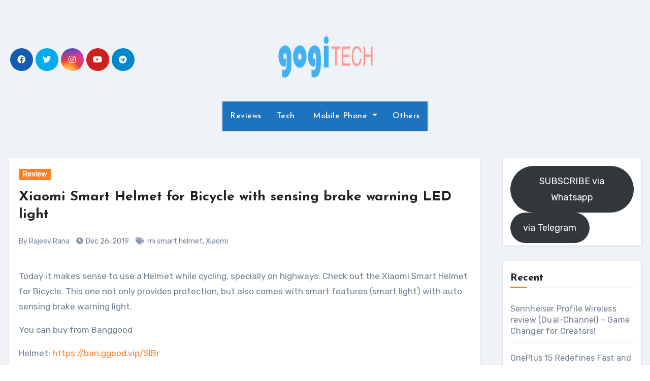

--- FILE ---
content_type: text/html; charset=UTF-8
request_url: https://www.gogi.in/xiaomi-smart-helmet-for-bicycle-with-sensing-brake-warning-led-light.html
body_size: 23593
content:
<!-- =========================
     Page Breadcrumb   
============================== -->
<!DOCTYPE html>
<html lang="en-US">
<head><script data-pagespeed-no-defer data-two-no-delay type="text/javascript" >var two_worker_data_critical_data = {"critical_data":{"critical_css":false,"critical_fonts":false}}</script><script data-pagespeed-no-defer data-two-no-delay type="text/javascript" >var two_worker_data_font = {"font":[]}</script><script data-pagespeed-no-defer data-two-no-delay type="text/javascript" >var two_worker_data_excluded_js = {"js":[]}</script><script data-pagespeed-no-defer data-two-no-delay type="text/javascript" >var two_worker_data_js = {"js":[{"inline":false,"url":"https:\/\/www.gogi.in\/wp-includes\/js\/jquery\/jquery.min.js?ver=3.7.1","id":"jquery-core-js","uid":"two_690e23440a9f8","exclude_blob":false,"excluded_from_delay":false},{"inline":false,"url":"https:\/\/www.gogi.in\/wp-includes\/js\/jquery\/jquery-migrate.min.js?ver=3.4.1","id":"jquery-migrate-js","uid":"two_690e23440aa13","exclude_blob":false,"excluded_from_delay":false},{"inline":false,"url":"https:\/\/www.gogi.in\/wp-content\/themes\/blogus-pro\/js\/navigation.js?ver=6.8.3","id":"blogus-navigation-js","uid":"two_690e23440aa1c","exclude_blob":false,"excluded_from_delay":false},{"inline":false,"url":"https:\/\/www.gogi.in\/wp-content\/themes\/blogus-pro\/js\/bootstrap.js?ver=6.8.3","id":"blogus_bootstrap_script-js","uid":"two_690e23440aa24","exclude_blob":false,"excluded_from_delay":false},{"inline":false,"url":"https:\/\/www.gogi.in\/wp-content\/themes\/blogus-pro\/js\/swiper-bundle.js?ver=6.8.3","id":"swiper-bundle-js","uid":"two_690e23440aa2c","exclude_blob":false,"excluded_from_delay":false},{"inline":false,"url":"https:\/\/www.gogi.in\/wp-content\/themes\/blogus-pro\/js\/main.js?ver=6.8.3","id":"blogus_main-js-js","uid":"two_690e23440aa34","exclude_blob":false,"excluded_from_delay":false},{"inline":false,"url":"https:\/\/www.gogi.in\/wp-content\/themes\/blogus-pro\/js\/sticksy.min.js?ver=6.8.3","id":"sticksy-js-js","uid":"two_690e23440aa3c","exclude_blob":false,"excluded_from_delay":false},{"inline":false,"url":"https:\/\/www.gogi.in\/wp-content\/themes\/blogus-pro\/js\/jquery.smartmenus.js?ver=6.8.3","id":"smartmenus-js-js","uid":"two_690e23440aa44","exclude_blob":false,"excluded_from_delay":false},{"inline":false,"url":"https:\/\/www.gogi.in\/wp-content\/themes\/blogus-pro\/js\/jquery.smartmenus.bootstrap.js?ver=6.8.3","id":"bootstrap-smartmenus-js-js","uid":"two_690e23440aa4b","exclude_blob":false,"excluded_from_delay":false},{"inline":false,"url":"https:\/\/www.googletagmanager.com\/gtag\/js?id=G-WEE1WR6YZ6","id":"","uid":"two_690e23440aa54","exclude_blob":false,"excluded_from_delay":false},{"inline":true,"code":"[base64]","id":"","uid":"two_690e23440aa5d","exclude_blob":false,"excluded_from_delay":false},{"inline":false,"url":"https:\/\/www.googletagmanager.com\/gtag\/js?id=G-ZNZVB7KEJS","id":"","uid":"two_690e23440aa6c","exclude_blob":false,"excluded_from_delay":false},{"inline":true,"code":"[base64]","id":"","uid":"two_690e23440aa74","exclude_blob":false,"excluded_from_delay":false},{"inline":false,"url":"https:\/\/pagead2.googlesyndication.com\/pagead\/js\/adsbygoogle.js?client=ca-pub-2748667840775698","id":"","uid":"two_690e23440aa7c","exclude_blob":true,"excluded_from_delay":false},{"inline":true,"code":"JTBEJTBBJTIwJTIwJTIwJTIwJTIwJTI4YWRzYnlnb29nbGUlMjAlM0QlMjB3aW5kb3cuYWRzYnlnb29nbGUlMjAlN0MlN0MlMjAlNUIlNUQlMjkucHVzaCUyOCU3QiU3RCUyOSUzQiUwRCUwQQ==","id":"","uid":"two_690e23440aa84","exclude_blob":false,"excluded_from_delay":false},{"inline":false,"url":"https:\/\/www.googletagmanager.com\/gtag\/js?id=UA-65544930-1","id":"","uid":"two_690e23440aa8e","exclude_blob":false,"excluded_from_delay":false},{"inline":true,"code":"[base64]","id":"","uid":"two_690e23440aa95","exclude_blob":false,"excluded_from_delay":false},{"inline":false,"url":"https:\/\/pagead2.googlesyndication.com\/pagead\/js\/adsbygoogle.js?client=ca-pub-2748667840775698","id":"","uid":"two_690e23440aa9d","exclude_blob":true,"excluded_from_delay":false},{"inline":true,"code":"[base64]","id":"","uid":"two_690e23440aaa5","exclude_blob":false,"excluded_from_delay":false},{"inline":true,"code":"[base64]","id":"","uid":"two_690e23440aab1","exclude_blob":false,"excluded_from_delay":false},{"inline":true,"code":"[base64]","id":"","uid":"two_690e23440aabe","exclude_blob":false,"excluded_from_delay":false},{"inline":true,"code":"[base64]","id":"","uid":"two_690e23440aacd","exclude_blob":false,"excluded_from_delay":false},{"inline":true,"code":"[base64]","id":"","uid":"two_690e23440aad9","exclude_blob":false,"excluded_from_delay":false},{"inline":false,"url":"https:\/\/www.gogi.in\/wp-content\/plugins\/remove-broken-images\/assets\/script.min.js?ver=1.5.0-beta-1","id":"r34rbi-js","uid":"two_690e23440aaf0","exclude_blob":false,"excluded_from_delay":false},{"inline":true,"code":"JTBBJTJGJTJBJTIwJTNDJTIxJTVCQ0RBVEElNUIlMjAlMkElMkYlMEF2YXIlMjByMzRyYmlfcmVkaXJlY3Rfb25fbWlzc2luZ19pbWFnZSUyMCUzRCUyMCUyMiUyMiUzQiUwQSUyRiUyQSUyMCU1RCU1RCUzRSUyMCUyQSUyRiUwQQ==","id":"r34rbi-js-after","uid":"two_690e23440aafb","exclude_blob":false,"excluded_from_delay":false},{"inline":false,"url":"https:\/\/www.gogi.in\/wp-content\/themes\/blogus-pro\/js\/custom.js?ver=6.8.3","id":"blogus_custom-js-js","uid":"two_690e23440ab07","exclude_blob":false,"excluded_from_delay":false},{"inline":true,"code":"[base64]","id":"","uid":"two_690e23440ab12","exclude_blob":false,"excluded_from_delay":false},{"inline":true,"code":"[base64]","id":"","uid":"two_690e23440ab1f","exclude_blob":false,"excluded_from_delay":false},{"inline":true,"code":"[base64]","id":"","uid":"two_690e23440ab31","exclude_blob":false,"excluded_from_delay":false},{"inline":false,"url":"https:\/\/img1.wsimg.com\/traffic-assets\/js\/tccl-tti.min.js","id":"","uid":"two_690e23440ab3f","exclude_blob":false,"excluded_from_delay":false},{"code":"[base64]","inline":true,"uid":"two_dispatchEvent_script"}]}</script><script data-pagespeed-no-defer data-two-no-delay type="text/javascript" >var two_worker_data_css = {"css":[{"url":"https:\/\/www.gogi.in\/wp-content\/cache\/tw_optimize\/css\/two_38749_aggregated_5031697833a1b266bf9fe4d7a52cf38e_delay.min.css?date=1762534212","media":"all","uid":""}]}</script><noscript><link rel="stylesheet" crossorigin="anonymous" class="two_uncritical_css_noscript" media="all" href="https://www.gogi.in/wp-content/cache/tw_optimize/css/two_38749_aggregated_5031697833a1b266bf9fe4d7a52cf38e_delay.min.css?date=1762534212"></noscript><link type="text/css" media="all" href="https://www.gogi.in/wp-content/cache/tw_optimize/css/two_38749_aggregated.min.css?date=1762534212" rel="stylesheet"  />
<meta charset="UTF-8">
<meta name="viewport" content="width=device-width, initial-scale=1">
<link rel="profile" href="http://gmpg.org/xfn/11">
<script data-pagespeed-no-defer data-two-no-delay type="text/javascript">window.addEventListener("load",function(){window.two_page_loaded=true;});function logLoaded(){console.log("window is loaded");}
(function listen(){if(window.two_page_loaded){logLoaded();}else{console.log("window is notLoaded");window.setTimeout(listen,50);}})();function applyElementorControllers(){if(!window.elementorFrontend)return;window.elementorFrontend.init()}
function applyViewCss(cssUrl){if(!cssUrl)return;const cssNode=document.createElement('link');cssNode.setAttribute("href",cssUrl);cssNode.setAttribute("rel","stylesheet");cssNode.setAttribute("type","text/css");document.head.appendChild(cssNode);}
var two_scripts_load=true;var two_load_delayed_javascript=function(event){if(two_scripts_load){two_scripts_load=false;two_connect_script(0);if(typeof two_delay_custom_js_new=="object"){document.dispatchEvent(two_delay_custom_js_new)}
window.two_delayed_loading_events.forEach(function(event){console.log("removed event listener");document.removeEventListener(event,two_load_delayed_javascript,false)});}};function two_loading_events(event){setTimeout(function(event){return function(){var t=function(eventType,elementClientX,elementClientY){var _event=new Event(eventType,{bubbles:true,cancelable:true});if(eventType==="click"){_event.clientX=elementClientX;_event.clientY=elementClientY}else{_event.touches=[{clientX:elementClientX,clientY:elementClientY}]}
return _event};var element;if(event&&event.type==="touchend"){var touch=event.changedTouches[0];element=document.elementFromPoint(touch.clientX,touch.clientY);element.dispatchEvent(t('touchstart',touch.clientX,touch.clientY));element.dispatchEvent(t('touchend',touch.clientX,touch.clientY));element.dispatchEvent(t('click',touch.clientX,touch.clientY));}else if(event&&event.type==="click"){element=document.elementFromPoint(event.clientX,event.clientY);element.dispatchEvent(t(event.type,event.clientX,event.clientY));}}}(event),150);}</script><script data-pagespeed-no-defer data-two-no-delay type="text/javascript">window.two_delayed_loading_attribute="data-twodelayedjs";window.two_delayed_js_load_libs_first="";window.two_delayed_loading_events=["mousemove","click","keydown","wheel","touchmove","touchend"];window.two_event_listeners=[];</script><script data-pagespeed-no-defer data-two-no-delay type="text/javascript">document.onreadystatechange=function(){if(document.readyState==="interactive"){if(window.two_delayed_loading_attribute!==undefined){window.two_delayed_loading_events.forEach(function(ev){window.two_event_listeners[ev]=document.addEventListener(ev,two_load_delayed_javascript,{passive:false})});}
if(window.two_delayed_loading_attribute_css!==undefined){window.two_delayed_loading_events_css.forEach(function(ev){window.two_event_listeners_css[ev]=document.addEventListener(ev,two_load_delayed_css,{passive:false})});}
if(window.two_load_delayed_iframe!==undefined){window.two_delayed_loading_iframe_events.forEach(function(ev){window.two_iframe_event_listeners[ev]=document.addEventListener(ev,two_load_delayed_iframe,{passive:false})});}}}</script>

<meta name='robots' content='index, follow, max-image-preview:large, max-snippet:-1, max-video-preview:-1' />
	
	
	<!-- This site is optimized with the Yoast SEO Premium plugin v26.3 (Yoast SEO v26.3) - https://yoast.com/wordpress/plugins/seo/ -->
	<title>Xiaomi Smart Helmet for Bicycle with sensing brake warning LED light</title>
	<meta name="description" content="Today it makes sense to use a Helmet while cycling, specially on highways. Check out the Xiaomi Smart Helmet for Bicycle. This one not only provides" />
	<link rel="canonical" href="https://www.gogi.in/xiaomi-smart-helmet-for-bicycle-with-sensing-brake-warning-led-light.html" />
	<meta property="og:locale" content="en_US" />
	<meta property="og:type" content="article" />
	<meta property="og:title" content="Xiaomi Smart Helmet for Bicycle with sensing brake warning LED light" />
	<meta property="og:description" content="Today it makes sense to use a Helmet while cycling, specially on highways. Check out the Xiaomi Smart Helmet for Bicycle. This one not only provides" />
	<meta property="og:url" content="https://www.gogi.in/xiaomi-smart-helmet-for-bicycle-with-sensing-brake-warning-led-light.html" />
	<meta property="article:publisher" content="https://www.facebook.com/gogi.in.tech" />
	<meta property="article:published_time" content="2019-12-26T16:00:58+00:00" />
	<meta property="article:modified_time" content="2019-12-27T07:12:35+00:00" />
	<meta property="og:image" content="https://www.gogi.in/wp-content/uploads/2019/12/MI-SMART-HELMET.jpg" />
	<meta property="og:image:width" content="1920" />
	<meta property="og:image:height" content="1080" />
	<meta property="og:image:type" content="image/jpeg" />
	<meta name="author" content="Rajeev Rana" />
	<meta name="twitter:card" content="summary_large_image" />
	<meta name="twitter:creator" content="@gogiinc" />
	<meta name="twitter:site" content="@gogiinc" />
	<meta name="twitter:label1" content="Written by" />
	<meta name="twitter:data1" content="Rajeev Rana" />
	<meta name="twitter:label2" content="Est. reading time" />
	<meta name="twitter:data2" content="1 minute" />
	<script type="application/ld+json" class="yoast-schema-graph">{"@context":"https://schema.org","@graph":[{"@type":"NewsArticle","@id":"https://www.gogi.in/xiaomi-smart-helmet-for-bicycle-with-sensing-brake-warning-led-light.html#article","isPartOf":{"@id":"https://www.gogi.in/xiaomi-smart-helmet-for-bicycle-with-sensing-brake-warning-led-light.html"},"author":{"name":"Rajeev Rana","@id":"https://www.gogi.in/#/schema/person/ba3444f333c9a91dd00ec7b0e5a35f7f"},"headline":"Xiaomi Smart Helmet for Bicycle with sensing brake warning LED light","datePublished":"2019-12-26T16:00:58+00:00","dateModified":"2019-12-27T07:12:35+00:00","mainEntityOfPage":{"@id":"https://www.gogi.in/xiaomi-smart-helmet-for-bicycle-with-sensing-brake-warning-led-light.html"},"wordCount":256,"commentCount":2,"publisher":{"@id":"https://www.gogi.in/#organization"},"image":{"@id":"https://www.gogi.in/xiaomi-smart-helmet-for-bicycle-with-sensing-brake-warning-led-light.html#primaryimage"},"thumbnailUrl":"https://www.gogi.in/wp-content/uploads/2019/12/MI-SMART-HELMET.jpg","keywords":["mi smart helmet","Xiaomi"],"articleSection":["Review"],"inLanguage":"en-US"},{"@type":"WebPage","@id":"https://www.gogi.in/xiaomi-smart-helmet-for-bicycle-with-sensing-brake-warning-led-light.html","url":"https://www.gogi.in/xiaomi-smart-helmet-for-bicycle-with-sensing-brake-warning-led-light.html","name":"Xiaomi Smart Helmet for Bicycle with sensing brake warning LED light","isPartOf":{"@id":"https://www.gogi.in/#website"},"primaryImageOfPage":{"@id":"https://www.gogi.in/xiaomi-smart-helmet-for-bicycle-with-sensing-brake-warning-led-light.html#primaryimage"},"image":{"@id":"https://www.gogi.in/xiaomi-smart-helmet-for-bicycle-with-sensing-brake-warning-led-light.html#primaryimage"},"thumbnailUrl":"https://www.gogi.in/wp-content/uploads/2019/12/MI-SMART-HELMET.jpg","datePublished":"2019-12-26T16:00:58+00:00","dateModified":"2019-12-27T07:12:35+00:00","description":"Today it makes sense to use a Helmet while cycling, specially on highways. Check out the Xiaomi Smart Helmet for Bicycle. This one not only provides","breadcrumb":{"@id":"https://www.gogi.in/xiaomi-smart-helmet-for-bicycle-with-sensing-brake-warning-led-light.html#breadcrumb"},"inLanguage":"en-US","potentialAction":[{"@type":"ReadAction","target":["https://www.gogi.in/xiaomi-smart-helmet-for-bicycle-with-sensing-brake-warning-led-light.html"]}]},{"@type":"ImageObject","inLanguage":"en-US","@id":"https://www.gogi.in/xiaomi-smart-helmet-for-bicycle-with-sensing-brake-warning-led-light.html#primaryimage","url":"https://www.gogi.in/wp-content/uploads/2019/12/MI-SMART-HELMET.jpg","contentUrl":"https://www.gogi.in/wp-content/uploads/2019/12/MI-SMART-HELMET.jpg","width":1920,"height":1080,"caption":"MI SMART HELMET"},{"@type":"BreadcrumbList","@id":"https://www.gogi.in/xiaomi-smart-helmet-for-bicycle-with-sensing-brake-warning-led-light.html#breadcrumb","itemListElement":[{"@type":"ListItem","position":1,"name":"Home","item":"https://www.gogi.in/"},{"@type":"ListItem","position":2,"name":"Review","item":"https://www.gogi.in/review"},{"@type":"ListItem","position":3,"name":"Xiaomi Smart Helmet for Bicycle with sensing brake warning LED light"}]},{"@type":"WebSite","@id":"https://www.gogi.in/#website","url":"https://www.gogi.in/","name":"Gogi Tech","description":"","publisher":{"@id":"https://www.gogi.in/#organization"},"potentialAction":[{"@type":"SearchAction","target":{"@type":"EntryPoint","urlTemplate":"https://www.gogi.in/?s={search_term_string}"},"query-input":{"@type":"PropertyValueSpecification","valueRequired":true,"valueName":"search_term_string"}}],"inLanguage":"en-US"},{"@type":"Organization","@id":"https://www.gogi.in/#organization","name":"Gogi Tech","url":"https://www.gogi.in/","logo":{"@type":"ImageObject","inLanguage":"en-US","@id":"https://www.gogi.in/#/schema/logo/image/","url":"https://www.gogi.in/wp-content/uploads/2021/04/gogi-logo-yt.jpg","contentUrl":"https://www.gogi.in/wp-content/uploads/2021/04/gogi-logo-yt.jpg","width":225,"height":225,"caption":"Gogi Tech"},"image":{"@id":"https://www.gogi.in/#/schema/logo/image/"},"sameAs":["https://www.facebook.com/gogi.in.tech","https://x.com/gogiinc","https://www.youtube.com/@gogi"],"publishingPrinciples":"https://www.gogi.in/editorial-team","ownershipFundingInfo":"https://www.gogi.in/about","actionableFeedbackPolicy":"https://www.gogi.in/contact","ethicsPolicy":"https://www.gogi.in/disclaimer"},{"@type":"Person","@id":"https://www.gogi.in/#/schema/person/ba3444f333c9a91dd00ec7b0e5a35f7f","name":"Rajeev Rana","description":"Founder and Chief Editor - gogi.in","sameAs":["https://x.com/gogiinc"],"url":"https://www.gogi.in/author/gogi-rana"}]}</script>
	<!-- / Yoast SEO Premium plugin. -->


<link rel="amphtml" href="https://www.gogi.in/xiaomi-smart-helmet-for-bicycle-with-sensing-brake-warning-led-light.html/amp" /><meta name="generator" content="AMP for WP 1.1.7.1"/><link rel='dns-prefetch' href='//fonts.googleapis.com' />
<link rel="alternate" type="application/rss+xml" title=" &raquo; Feed" href="https://www.gogi.in/feed" />





<link rel='stylesheet' id='blogus-fonts-css' href='//fonts.googleapis.com/css?family=DM+Sans%3A400%2C500%2C700%7CJosefin+Sans%3A400%2C500%2C700%26display%3Dswap&#038;subset=latin%2Clatin-ext' type='text/css' media='all' />
<link rel='stylesheet' id='blogus-google-fonts-css' href='//fonts.googleapis.com/css?family=ABeeZee%7CAbel%7CAbril+Fatface%7CAclonica%7CAcme%7CActor%7CAdamina%7CAdvent+Pro%7CAguafina+Script%7CAkronim%7CAladin%7CAldrich%7CAlef%7CAlegreya%7CAlegreya+SC%7CAlegreya+Sans%7CAlegreya+Sans+SC%7CAlex+Brush%7CAlfa+Slab+One%7CAlice%7CAlike%7CAlike+Angular%7CAllan%7CAllerta%7CAllerta+Stencil%7CAllura%7CAlmendra%7CAlmendra+Display%7CAlmendra+SC%7CAmarante%7CAmaranth%7CAmatic+SC%7CAmatica+SC%7CAmethysta%7CAmiko%7CAmiri%7CAmita%7CAnaheim%7CAndada%7CAndika%7CAngkor%7CAnnie+Use+Your+Telescope%7CAnonymous+Pro%7CAntic%7CAntic+Didone%7CAntic+Slab%7CAnton%7CArapey%7CArbutus%7CArbutus+Slab%7CArchitects+Daughter%7CArchivo+Black%7CArchivo+Narrow%7CAref+Ruqaa%7CArima+Madurai%7CArimo%7CArizonia%7CArmata%7CArtifika%7CArvo%7CArya%7CAsap%7CAsar%7CAsset%7CAssistant%7CAstloch%7CAsul%7CAthiti%7CAtma%7CAtomic+Age%7CAubrey%7CAudiowide%7CAutour+One%7CAverage%7CAverage+Sans%7CAveria+Gruesa+Libre%7CAveria+Libre%7CAveria+Sans+Libre%7CAveria+Serif+Libre%7CBad+Script%7CBaloo%7CBaloo+Bhai%7CBaloo+Da%7CBaloo+Thambi%7CBalthazar%7CBangers%7CBasic%7CBattambang%7CBaumans%7CBayon%7CBelgrano%7CBelleza%7CBenchNine%7CBentham%7CBerkshire+Swash%7CBevan%7CBigelow+Rules%7CBigshot+One%7CBilbo%7CBilbo+Swash+Caps%7CBioRhyme%7CBioRhyme+Expanded%7CBiryani%7CBitter%7CBlack+Ops+One%7CBokor%7CBonbon%7CBoogaloo%7CBowlby+One%7CBowlby+One+SC%7CBrawler%7CBree+Serif%7CBubblegum+Sans%7CBubbler+One%7CBuda%7CBuenard%7CBungee%7CBungee+Hairline%7CBungee+Inline%7CBungee+Outline%7CBungee+Shade%7CButcherman%7CButterfly+Kids%7CCabin%7CCabin+Condensed%7CCabin+Sketch%7CCaesar+Dressing%7CCagliostro%7CCairo%7CCalligraffitti%7CCambay%7CCambo%7CCandal%7CCantarell%7CCantata+One%7CCantora+One%7CCapriola%7CCardo%7CCarme%7CCarrois+Gothic%7CCarrois+Gothic+SC%7CCarter+One%7CCatamaran%7CCaudex%7CCaveat%7CCaveat+Brush%7CCedarville+Cursive%7CCeviche+One%7CChanga%7CChanga+One%7CChango%7CChathura%7CChau+Philomene+One%7CChela+One%7CChelsea+Market%7CChenla%7CCherry+Cream+Soda%7CCherry+Swash%7CChewy%7CChicle%7CChivo%7CChonburi%7CCinzel%7CCinzel+Decorative%7CClicker+Script%7CCoda%7CCoda+Caption%7CCodystar%7CCoiny%7CCombo%7CComfortaa%7CComing+Soon%7CConcert+One%7CCondiment%7CContent%7CContrail+One%7CConvergence%7CCookie%7CCopse%7CCorben%7CCormorant%7CCormorant+Garamond%7CCormorant+Infant%7CCormorant+SC%7CCormorant+Unicase%7CCormorant+Upright%7CCourgette%7CCousine%7CCoustard%7CCovered+By+Your+Grace%7CCrafty+Girls%7CCreepster%7CCrete+Round%7CCrimson+Text%7CCroissant+One%7CCrushed%7CCuprum%7CCutive%7CCutive+Mono%7CDamion%7CDancing+Script%7CDangrek%7CDavid+Libre%7CDawning+of+a+New+Day%7CDays+One%7CDekko%7CDelius%7CDelius+Swash+Caps%7CDelius+Unicase%7CDella+Respira%7CDenk+One%7CDevonshire%7CDhurjati%7CDidact+Gothic%7CDiplomata%7CDiplomata+SC%7CDomine%7CDonegal+One%7CDoppio+One%7CDorsa%7CDosis%7CDr+Sugiyama%7CDroid+Sans%7CDroid+Sans+Mono%7CDroid+Serif%7CDuru+Sans%7CDynalight%7CEB+Garamond%7CEagle+Lake%7CEater%7CEconomica%7CEczar%7CEk+Mukta%7CEl+Messiri%7CElectrolize%7CElsie%7CElsie+Swash+Caps%7CEmblema+One%7CEmilys+Candy%7CEngagement%7CEnglebert%7CEnriqueta%7CErica+One%7CEsteban%7CEuphoria+Script%7CEwert%7CExo%7CExo+2%7CExpletus+Sans%7CFanwood+Text%7CFarsan%7CFascinate%7CFascinate+Inline%7CFaster+One%7CFasthand%7CFauna+One%7CFederant%7CFedero%7CFelipa%7CFenix%7CFinger+Paint%7CFira+Mono%7CFira+Sans%7CFjalla+One%7CFjord+One%7CFlamenco%7CFlavors%7CFondamento%7CFontdiner+Swanky%7CForum%7CFrancois+One%7CFrank+Ruhl+Libre%7CFreckle+Face%7CFredericka+the+Great%7CFredoka+One%7CFreehand%7CFresca%7CFrijole%7CFruktur%7CFugaz+One%7CGFS+Didot%7CGFS+Neohellenic%7CGabriela%7CGafata%7CGalada%7CGaldeano%7CGalindo%7CGentium+Basic%7CGentium+Book+Basic%7CGeo%7CGeostar%7CGeostar+Fill%7CGermania+One%7CGidugu%7CGilda+Display%7CGive+You+Glory%7CGlass+Antiqua%7CGlegoo%7CGloria+Hallelujah%7CGoblin+One%7CGochi+Hand%7CGorditas%7CGoudy+Bookletter+1911%7CGraduate%7CGrand+Hotel%7CGravitas+One%7CGreat+Vibes%7CGriffy%7CGruppo%7CGudea%7CGurajada%7CHabibi%7CHalant%7CHammersmith+One%7CHanalei%7CHanalei+Fill%7CHandlee%7CHanuman%7CHappy+Monkey%7CHarmattan%7CHeadland+One%7CHeebo%7CHenny+Penny%7CHerr+Von+Muellerhoff%7CHind%7CHind+Guntur%7CHind+Madurai%7CHind+Siliguri%7CHind+Vadodara%7CHoltwood+One+SC%7CHomemade+Apple%7CHomenaje%7CIM+Fell+DW+Pica%7CIM+Fell+DW+Pica+SC%7CIM+Fell+Double+Pica%7CIM+Fell+Double+Pica+SC%7CIM+Fell+English%7CIM+Fell+English+SC%7CIM+Fell+French+Canon%7CIM+Fell+French+Canon+SC%7CIM+Fell+Great+Primer%7CIM+Fell+Great+Primer+SC%7CIceberg%7CIceland%7CImprima%7CInconsolata%7CInder%7CIndie+Flower%7CInika%7CInknut+Antiqua%7CIrish+Grover%7CIstok+Web%7CItaliana%7CItalianno%7CItim%7CJacques+Francois%7CJacques+Francois+Shadow%7CJaldi%7CJim+Nightshade%7CJockey+One%7CJolly+Lodger%7CJomhuria%7CJosefin+Sans%7CJosefin+Slab%7CJoti+One%7CJudson%7CJulee%7CJulius+Sans+One%7CJunge%7CJura%7CJust+Another+Hand%7CJust+Me+Again+Down+Here%7CKadwa%7CKalam%7CKameron%7CKanit%7CKantumruy%7CKarla%7CKarma%7CKatibeh%7CKaushan+Script%7CKavivanar%7CKavoon%7CKdam+Thmor%7CKeania+One%7CKelly+Slab%7CKenia%7CKhand%7CKhmer%7CKhula%7CKite+One%7CKnewave%7CKotta+One%7CKoulen%7CKranky%7CKreon%7CKristi%7CKrona+One%7CKumar+One%7CKumar+One+Outline%7CKurale%7CLa+Belle+Aurore%7CLaila%7CLakki+Reddy%7CLalezar%7CLancelot%7CLateef%7CLato%7CLeague+Script%7CLeckerli+One%7CLedger%7CLekton%7CLemon%7CLemonada%7CLibre+Baskerville%7CLibre+Franklin%7CLife+Savers%7CLilita+One%7CLily+Script+One%7CLimelight%7CLinden+Hill%7CLobster%7CLobster+Two%7CLondrina+Outline%7CLondrina+Shadow%7CLondrina+Sketch%7CLondrina+Solid%7CLora%7CLove+Ya+Like+A+Sister%7CLoved+by+the+King%7CLovers+Quarrel%7CLuckiest+Guy%7CLusitana%7CLustria%7CMacondo%7CMacondo+Swash+Caps%7CMada%7CMagra%7CMaiden+Orange%7CMaitree%7CMako%7CMallanna%7CMandali%7CMarcellus%7CMarcellus+SC%7CMarck+Script%7CMargarine%7CMarko+One%7CMarmelad%7CMartel%7CMartel+Sans%7CMarvel%7CMate%7CMate+SC%7CMaven+Pro%7CMcLaren%7CMeddon%7CMedievalSharp%7CMedula+One%7CMeera+Inimai%7CMegrim%7CMeie+Script%7CMerienda%7CMerienda+One%7CMerriweather%7CMerriweather+Sans%7CMetal%7CMetal+Mania%7CMetamorphous%7CMetrophobic%7CMichroma%7CMilonga%7CMiltonian%7CMiltonian+Tattoo%7CMiniver%7CMiriam+Libre%7CMirza%7CMiss+Fajardose%7CMitr%7CModak%7CModern+Antiqua%7CMogra%7CMolengo%7CMolle%7CMonda%7CMonofett%7CMonoton%7CMonsieur+La+Doulaise%7CMontaga%7CMontez%7CMontserrat%7CMontserrat+Alternates%7CMontserrat+Subrayada%7CMoul%7CMoulpali%7CMountains+of+Christmas%7CMouse+Memoirs%7CMr+Bedfort%7CMr+Dafoe%7CMr+De+Haviland%7CMrs+Saint+Delafield%7CMrs+Sheppards%7CMukta+Vaani%7CMuli%7CMystery+Quest%7CNTR%7CNeucha%7CNeuton%7CNew+Rocker%7CNews+Cycle%7CNiconne%7CNixie+One%7CNobile%7CNokora%7CNorican%7CNosifer%7CNothing+You+Could+Do%7CNoticia+Text%7CNoto+Sans%7CNoto+Serif%7CNova+Cut%7CNova+Flat%7CNova+Mono%7CNova+Oval%7CNova+Round%7CNova+Script%7CNova+Slim%7CNova+Square%7CNumans%7CNunito%7COdor+Mean+Chey%7COffside%7COld+Standard+TT%7COldenburg%7COleo+Script%7COleo+Script+Swash+Caps%7COpen+Sans%7COpen+Sans+Condensed%7COranienbaum%7COrbitron%7COregano%7COrienta%7COriginal+Surfer%7COswald%7COver+the+Rainbow%7COverlock%7COverlock+SC%7COvo%7COxygen%7COxygen+Mono%7CPT+Mono%7CPT+Sans%7CPT+Sans+Caption%7CPT+Sans+Narrow%7CPT+Serif%7CPT+Serif+Caption%7CPacifico%7CPalanquin%7CPalanquin+Dark%7CPaprika%7CParisienne%7CPassero+One%7CPassion+One%7CPathway+Gothic+One%7CPatrick+Hand%7CPatrick+Hand+SC%7CPattaya%7CPatua+One%7CPavanam%7CPaytone+One%7CPeddana%7CPeralta%7CPermanent+Marker%7CPetit+Formal+Script%7CPetrona%7CPhilosopher%7CPiedra%7CPinyon+Script%7CPirata+One%7CPlaster%7CPlay%7CPlayball%7CPlayfair+Display%7CPlayfair+Display+SC%7CPodkova%7CPoiret+One%7CPoller+One%7CPoly%7CPompiere%7CPontano+Sans%7CPoppins%7CPort+Lligat+Sans%7CPort+Lligat+Slab%7CPragati+Narrow%7CPrata%7CPreahvihear%7CPress+Start+2P%7CPridi%7CPrincess+Sofia%7CProciono%7CPrompt%7CProsto+One%7CProza+Libre%7CPuritan%7CPurple+Purse%7CQuando%7CQuantico%7CQuattrocento%7CQuattrocento+Sans%7CQuestrial%7CQuicksand%7CQuintessential%7CQwigley%7CRacing+Sans+One%7CRadley%7CRajdhani%7CRakkas%7CRaleway%7CRaleway+Dots%7CRamabhadra%7CRamaraja%7CRambla%7CRammetto+One%7CRanchers%7CRancho%7CRanga%7CRasa%7CRationale%7CRavi+Prakash%7CRedressed%7CReem+Kufi%7CReenie+Beanie%7CRevalia%7CRhodium+Libre%7CRibeye%7CRibeye+Marrow%7CRighteous%7CRisque%7CRoboto%7CRoboto+Condensed%7CRoboto+Mono%7CRoboto+Slab%7CRochester%7CRock+Salt%7CRokkitt%7CRomanesco%7CRopa+Sans%7CRosario%7CRosarivo%7CRouge+Script%7CRozha+One%7CRubik%7CRubik+Mono+One%7CRubik+One%7CRuda%7CRufina%7CRuge+Boogie%7CRuluko%7CRum+Raisin%7CRuslan+Display%7CRusso+One%7CRuthie%7CRye%7CSacramento%7CSahitya%7CSail%7CSalsa%7CSanchez%7CSancreek%7CSansita+One%7CSarala%7CSarina%7CSarpanch%7CSatisfy%7CScada%7CScheherazade%7CSchoolbell%7CScope+One%7CSeaweed+Script%7CSecular+One%7CSevillana%7CSeymour+One%7CShadows+Into+Light%7CShadows+Into+Light+Two%7CShanti%7CShare%7CShare+Tech%7CShare+Tech+Mono%7CShojumaru%7CShort+Stack%7CShrikhand%7CSiemreap%7CSigmar+One%7CSignika%7CSignika+Negative%7CSimonetta%7CSintony%7CSirin+Stencil%7CSix+Caps%7CSkranji%7CSlabo+13px%7CSlabo+27px%7CSlackey%7CSmokum%7CSmythe%7CSniglet%7CSnippet%7CSnowburst+One%7CSofadi+One%7CSofia%7CSonsie+One%7CSorts+Mill+Goudy%7CSource+Code+Pro%7CSource+Sans+Pro%7CSource+Serif+Pro%7CSpace+Mono%7CSpecial+Elite%7CSpicy+Rice%7CSpinnaker%7CSpirax%7CSquada+One%7CSree+Krushnadevaraya%7CSriracha%7CStalemate%7CStalinist+One%7CStardos+Stencil%7CStint+Ultra+Condensed%7CStint+Ultra+Expanded%7CStoke%7CStrait%7CSue+Ellen+Francisco%7CSuez+One%7CSumana%7CSunshiney%7CSupermercado+One%7CSura%7CSuranna%7CSuravaram%7CSuwannaphum%7CSwanky+and+Moo+Moo%7CSyncopate%7CTangerine%7CTaprom%7CTauri%7CTaviraj%7CTeko%7CTelex%7CTenali+Ramakrishna%7CTenor+Sans%7CText+Me+One%7CThe+Girl+Next+Door%7CTienne%7CTillana%7CTimmana%7CTinos%7CTitan+One%7CTitillium+Web%7CTrade+Winds%7CTrirong%7CTrocchi%7CTrochut%7CTrykker%7CTulpen+One%7CUbuntu%7CUbuntu+Condensed%7CUbuntu+Mono%7CUltra%7CUncial+Antiqua%7CUnderdog%7CUnica+One%7CUnifrakturCook%7CUnifrakturMaguntia%7CUnkempt%7CUnlock%7CUnna%7CVT323%7CVampiro+One%7CVarela%7CVarela+Round%7CVast+Shadow%7CVesper+Libre%7CVibur%7CVidaloka%7CViga%7CVoces%7CVolkhov%7CVollkorn%7CVoltaire%7CWaiting+for+the+Sunrise%7CWallpoet%7CWalter+Turncoat%7CWarnes%7CWellfleet%7CWendy+One%7CWire+One%7CWork+Sans%7CYanone+Kaffeesatz%7CYantramanav%7CYatra+One%7CYellowtail%7CYeseva+One%7CYesteryear%7CYrsa%7CZeyada&#038;subset=latin%2Clatin-ext' type='text/css' media='all' />







<script data-two_delay_id="two_690e23440a9f8" type="text/javascript" data-two_delay_src="https://www.gogi.in/wp-includes/js/jquery/jquery.min.js?ver=3.7.1" id="jquery-core-js"></script>
<script data-two_delay_id="two_690e23440aa13" type="text/javascript" data-two_delay_src="https://www.gogi.in/wp-includes/js/jquery/jquery-migrate.min.js?ver=3.4.1" id="jquery-migrate-js"></script>
<script data-two_delay_id="two_690e23440aa1c" type="text/javascript" data-two_delay_src="https://www.gogi.in/wp-content/themes/blogus-pro/js/navigation.js?ver=6.8.3" id="blogus-navigation-js"></script>
<script data-two_delay_id="two_690e23440aa24" type="text/javascript" data-two_delay_src="https://www.gogi.in/wp-content/themes/blogus-pro/js/bootstrap.js?ver=6.8.3" id="blogus_bootstrap_script-js"></script>
<script data-two_delay_id="two_690e23440aa2c" type="text/javascript" data-two_delay_src="https://www.gogi.in/wp-content/themes/blogus-pro/js/swiper-bundle.js?ver=6.8.3" id="swiper-bundle-js"></script>
<script data-two_delay_id="two_690e23440aa34" type="text/javascript" data-two_delay_src="https://www.gogi.in/wp-content/themes/blogus-pro/js/main.js?ver=6.8.3" id="blogus_main-js-js"></script>
<script data-two_delay_id="two_690e23440aa3c" type="text/javascript" data-two_delay_src="https://www.gogi.in/wp-content/themes/blogus-pro/js/sticksy.min.js?ver=6.8.3" id="sticksy-js-js"></script>
<script data-two_delay_id="two_690e23440aa44" type="text/javascript" data-two_delay_src="https://www.gogi.in/wp-content/themes/blogus-pro/js/jquery.smartmenus.js?ver=6.8.3" id="smartmenus-js-js"></script>
<script data-two_delay_id="two_690e23440aa4b" type="text/javascript" data-two_delay_src="https://www.gogi.in/wp-content/themes/blogus-pro/js/jquery.smartmenus.bootstrap.js?ver=6.8.3" id="bootstrap-smartmenus-js-js"></script>

		<!-- GA Google Analytics @ https://m0n.co/ga -->
		<script data-two_delay_id="two_690e23440aa54" async data-two_delay_src="https://www.googletagmanager.com/gtag/js?id=G-WEE1WR6YZ6"></script>
		<script data-two_delay_src='inline' data-two_delay_id="two_690e23440aa5d"></script>

	<!-- Google tag (gtag.js) -->
<script data-two_delay_id="two_690e23440aa6c" async data-two_delay_src="https://www.googletagmanager.com/gtag/js?id=G-ZNZVB7KEJS"></script>
<script data-two_delay_src='inline' data-two_delay_id="two_690e23440aa74"></script>

<script data-two_delay_id="two_690e23440aa7c" async data-two_delay_src="https://pagead2.googlesyndication.com/pagead/js/adsbygoogle.js?client=ca-pub-2748667840775698"
     crossorigin="anonymous"></script>
<ins class="adsbygoogle"
     style="display:block; text-align:center;"
     data-ad-layout="in-article"
     data-ad-format="fluid"
     data-ad-client="ca-pub-2748667840775698"
     data-ad-slot="1112585042"></ins>
<script data-two_delay_src='inline' data-two_delay_id="two_690e23440aa84"></script>    

  
    
    <!-- Google tag (gtag.js) -->
<script data-two_delay_id="two_690e23440aa8e" async data-two_delay_src="https://www.googletagmanager.com/gtag/js?id=UA-65544930-1"></script>
<script data-two_delay_src='inline' data-two_delay_id="two_690e23440aa95"></script>
<script data-two_delay_id="two_690e23440aa9d" async data-two_delay_src="https://pagead2.googlesyndication.com/pagead/js/adsbygoogle.js?client=ca-pub-2748667840775698"
     crossorigin="anonymous"></script>
<link rel="icon" href="https://www.gogi.in/wp-content/uploads/2023/03/cropped-gnoti-32x32.png" sizes="32x32" />
<link rel="icon" href="https://www.gogi.in/wp-content/uploads/2023/03/cropped-gnoti-192x192.png" sizes="192x192" />
<link rel="apple-touch-icon" href="https://www.gogi.in/wp-content/uploads/2023/03/cropped-gnoti-180x180.png" />
<meta name="msapplication-TileImage" content="https://www.gogi.in/wp-content/uploads/2023/03/cropped-gnoti-270x270.png" />
</head>
<body class="wp-singular post-template-default single single-post postid-38749 single-format-standard wp-custom-logo wp-theme-blogus-pro wide  ta-hide-date-author-in-list" >
        <script data-pagespeed-no-defer data-two-no-delay type="text/javascript">

        </script>
         <script data-pagespeed-no-defer data-two-no-delay id="two_worker" type="javascript/worker">
                let two_font_actions = "not_load";
            let two_css_length=0;let two_connected_css_length=0;let two_uncritical_fonts=null;let two_uncritical_fonts_status=false;if(two_font_actions=="not_load"||two_font_actions=="exclude_uncritical_fonts"){two_uncritical_fonts_status=true;}
self.addEventListener("message",function(e){two_css_length=e.data.css.length;if(!e.data.critical_data.critical_css||!e.data.critical_data.critical_fonts){two_uncritical_fonts_status=false;}
if(e.data.font.length>0){two_fetch_inbg(e.data.font,"font");}
if(e.data.js.length>0){two_fetch_inbg(e.data.js,"js");}
if(e.data.excluded_js.length>0){two_fetch_inbg(e.data.excluded_js,"js",true);}
if(e.data.css.length>0){two_fetch_inbg(e.data.css,"css");}},false);function two_fetch_inbg(data,type,excluded_js=false){for(let i in data){if(typeof data[i].url!="undefined"){var modifiedScript=null;if(type==="js"&&typeof data[i].exclude_blob!="undefined"&&data[i].exclude_blob){modifiedScript={id:i,status:'ok',type:type,url:data[i].url,uid:data[i].uid};two_send_worker_data(modifiedScript);continue;}
fetch(data[i].url,{mode:'no-cors',redirect:'follow'}).then((r)=>{if(!r.ok||r.status!==200){throw Error(r.statusText);}
if(two_uncritical_fonts_status&&type=="css"){return(r.text());}else{return(r.blob());}}).then((content_)=>{let sheetURL="";if(two_uncritical_fonts_status&&type=="css"){sheetURL=two_create_blob(content_);}else{sheetURL=URL.createObjectURL(content_);}
modifiedScript=null;if(type=="css"){modifiedScript={id:i,type:type,status:'ok',media:data[i].media,url:sheetURL,uid:data[i].uid,original_url:data[i].url,two_uncritical_fonts:two_uncritical_fonts,};}else if(type=="js"){modifiedScript={id:i,status:'ok',type:type,url:sheetURL,uid:data[i].uid};}else if(type=="font"){modifiedScript={status:'ok',type:type,main_url:data[i].url,url:sheetURL,font_face:data[i].font_face};}
if(excluded_js){modifiedScript.excluded_from_delay=true;}
two_send_worker_data(modifiedScript);}).catch(function(error){console.log("error in fetching: "+error.toString()+", bypassing "+data[i].url);fetch(data[i].url,{redirect:'follow'}).then((r)=>{if(!r.ok||r.status!==200){throw Error(r.statusText);}
if(two_uncritical_fonts_status&&type=="css"){return(r.text());}else{return(r.blob());}}).then((content_)=>{let sheetURL="";if(two_uncritical_fonts_status&&type=="css"){sheetURL=two_create_blob(content_);}else{sheetURL=URL.createObjectURL(content_);}
var modifiedScript=null;if(type=="css"){modifiedScript={id:i,type:type,status:'ok',media:data[i].media,url:sheetURL,uid:data[i].uid,original_url:data[i].url,two_uncritical_fonts:two_uncritical_fonts,};}else if(type=="js"){modifiedScript={id:i,status:'ok',type:type,url:sheetURL,uid:data[i].uid};}else if(type=="font"){modifiedScript={status:'ok',type:type,main_url:data[i].url,url:sheetURL,font_face:data[i].font_face};}
if(excluded_js){modifiedScript.excluded_from_delay=true;}
two_send_worker_data(modifiedScript);}).catch(function(error){console.log("error in fetching no-cors: "+error.toString()+", bypassing "+data[i].url);try{console.log("error in fetching: "+error.toString()+", sending XMLHttpRequest"+data[i].url);let r=new XMLHttpRequest;if(two_uncritical_fonts_status&&type=="css"){r.responseType="text";}else{r.responseType="blob";}
r.onload=function(content_){let sheetURL="";if(two_uncritical_fonts_status&&type=="css"){sheetURL=two_create_blob(content_.target.response);}else{sheetURL=URL.createObjectURL(content_.target.response);}
if(r.status!==200){two_XMLHttpRequest_error(excluded_js,data[i],type,i);return;}
console.log("error in fetching: "+error.toString()+", XMLHttpRequest success "+data[i].url);let modifiedScript=null;if(type=="css"){modifiedScript={id:i,type:type,status:'ok',media:data[i].media,url:sheetURL,uid:data[i].uid,two_uncritical_fonts:two_uncritical_fonts,};}else if(type=="js"){modifiedScript={id:i,type:type,status:'ok',url:sheetURL,uid:data[i].uid};}else if(type=="font"){modifiedScript={type:type,status:'ok',main_url:data[i].url,url:sheetURL,font_face:data[i].font_face};}
if(excluded_js){modifiedScript.excluded_from_delay=true;}
two_send_worker_data(modifiedScript);};r.onerror=function(){two_XMLHttpRequest_error(excluded_js,data[i],type,i)};r.open("GET",data[i].url,true);r.send();}catch(e){console.log("error in fetching: "+e.toString()+", running fallback for "+data[i].url);var modifiedScript=null;if(type=="css"||type=="js"){modifiedScript={id:i,type:type,status:'error',url:data[i].url,uid:data[i].uid};}else if(type=="font"){modifiedScript={type:type,status:'error',url:data[i].url,font_face:data[i].font_face};}
if(excluded_js){modifiedScript.excluded_from_delay=true;}
two_send_worker_data(modifiedScript);}});});}}}
function two_XMLHttpRequest_error(excluded_js,data_i,type,i){console.log("error in fetching: XMLHttpRequest failed "+data_i.url);var modifiedScript=null;if(type=="css"||type=="js"){modifiedScript={id:i,type:type,status:'error',url:data_i.url,uid:data_i.uid};}else if(type=="font"){modifiedScript={type:type,status:'error',url:data_i.url,font_face:data_i.font_face};}
if(excluded_js){modifiedScript.excluded_from_delay=true;}
two_send_worker_data(modifiedScript);}
function two_create_blob(str){two_uncritical_fonts="";const regex=/@font-face\s*\{(?:[^{}])*\}/sig;str=str.replace(regex,function(e){if(e.includes("data:application")){return e;}
two_uncritical_fonts+=e;return"";});let blob_data=new Blob([str],{type:"text/css"});let sheetURL=URL.createObjectURL(blob_data);return sheetURL;}
function two_send_worker_data(data){if(data.type=="css"){two_connected_css_length++;data.length=two_css_length;data.connected_length=two_connected_css_length;}
self.postMessage(data)}
        </script>
        <script data-pagespeed-no-defer data-two-no-delay type="text/javascript">
                        let two_font_actions = "not_load";
                     two_worker_styles_list=[];two_worker_styles_count=0;var two_script_list=typeof two_worker_data_js==="undefined"?[]:two_worker_data_js.js;var two_excluded_js_list=typeof two_worker_data_excluded_js==="undefined"?[]:two_worker_data_excluded_js.js;var excluded_count=two_excluded_js_list.filter((el)=>{return!!el['url']}).length;var two_css_list=typeof two_worker_data_css==="undefined"?[]:two_worker_data_css.css;var two_fonts_list=typeof two_worker_data_font==="undefined"?[]:two_worker_data_font.font;var two_critical_data=typeof two_worker_data_critical_data==="undefined"?[]:two_worker_data_critical_data.critical_data;var wcode=new Blob([document.querySelector("#two_worker").textContent],{type:"text/javascript"});var two_worker=new Worker(window.URL.createObjectURL(wcode));var two_worker_data={"js":two_script_list,"excluded_js":two_excluded_js_list,"css":two_css_list,"font":two_fonts_list,critical_data:two_critical_data}
two_worker.postMessage(two_worker_data);two_worker.addEventListener("message",function(e){var data=e.data;if(data.type==="css"&&data.status==="ok"){if(data.two_uncritical_fonts&&two_font_actions=="exclude_uncritical_fonts"){let two_uncritical_fonts=data.two_uncritical_fonts;const two_font_tag=document.createElement("style");two_font_tag.innerHTML=two_uncritical_fonts;two_font_tag.className="two_uncritical_fonts";document.body.appendChild(two_font_tag);}
if(window.two_page_loaded){two_connect_style(data);}else{two_worker_styles_list.push(data);}}else if(data.type==="js"){if(data.status==="ok"){if(data.excluded_from_delay){two_excluded_js_list[data.id].old_url=two_excluded_js_list[data.id].url;two_excluded_js_list[data.id].url=data.url;two_excluded_js_list[data.id].success=true;excluded_count--;if(excluded_count===0){two_connect_script(0,two_excluded_js_list)}}else{two_script_list[data.id].old_url=two_script_list[data.id].url;two_script_list[data.id].url=data.url;two_script_list[data.id].success=true;}}}else if(data.type==="css"&&data.status==="error"){console.log("error in fetching, connecting style now")
two_connect_failed_style(data);}else if(data.type==="font"){two_connect_font(data);}});function UpdateQueryString(key,value,url){if(!url)url=window.location.href;var re=new RegExp("([?&])"+key+"=.*?(&|#|$)(.*)","gi"),hash;if(re.test(url)){if(typeof value!=="undefined"&&value!==null){return url.replace(re,"$1"+key+"="+value+"$2$3");}
else{hash=url.split("#");url=hash[0].replace(re,"$1$3").replace(/(&|\?)$/,"");if(typeof hash[1]!=="undefined"&&hash[1]!==null){url+="#"+hash[1];}
return url;}}
else{if(typeof value!=="undefined"&&value!==null){var separator=url.indexOf("?")!==-1?"&":"?";hash=url.split("#");url=hash[0]+separator+key+"="+value;if(typeof hash[1]!=="undefined"&&hash[1]!==null){url+="#"+hash[1];}
return url;}
else{return url;}}}
function two_connect_failed_style(data){var link=document.createElement("link");link.className="fallback_two_worker";link.rel="stylesheet";link.type="text/css";link.href=data.url;link.media="none";link.onload=function(){if(this.media==="none"){if(data.media){this.media=data.media;}else{this.media="all";}console.log(data.media);}if(data.connected_length==data.length&&typeof two_replace_backgrounds!="undefined"){two_replace_backgrounds();};two_styles_loaded()};document.getElementsByTagName("head")[0].appendChild(link);if(data.connected_length==data.length&&typeof two_replace_backgrounds!="undefined"){two_replace_backgrounds();}}
function two_connect_style(data,fixed_google_font=false){if(fixed_google_font===false&&typeof two_merge_google_fonts!=="undefined"&&data['original_url']&&data['original_url'].startsWith('https://fonts.googleapis.com/css')&&data['response']){data['response'].text().then(function(content){content=two_merge_google_fonts(content)
let blob=new Blob([content],{type:data['response'].type});data['url']=URL.createObjectURL(blob);two_connect_style(data,true);});return;}
var link=document.createElement("link");link.className="loaded_two_worker";link.rel="stylesheet";link.type="text/css";link.href=data.url;link.media=data.media;link.onload=function(){if(data.connected_length==data.length&&typeof two_replace_backgrounds!="undefined"){two_replace_backgrounds();};two_styles_loaded()};link.onerror=function(){two_styles_loaded()};document.getElementsByTagName("head")[0].appendChild(link);}
var two_event;function two_connect_script(i,scripts_list=null){if(i===0&&event){two_event=event;event.preventDefault();}
if(scripts_list===null){scripts_list=two_script_list;}
if(typeof scripts_list[i]!=="undefined"){let data_uid="[data-two_delay_id=\""+scripts_list[i].uid+"\"]";let current_script=document.querySelector(data_uid);let script=document.createElement("script");script.type="text/javascript";script.async=false;if(scripts_list[i].inline){var js_code=decodeURIComponent(atob(scripts_list[i].code));var blob=new Blob([js_code],{type:"text/javascript"});scripts_list[i].url=URL.createObjectURL(blob);}
if(current_script!=null&&typeof scripts_list[i].url!="undefined"){script.dataset.src=scripts_list[i].url;current_script.parentNode.insertBefore(script,current_script);current_script.getAttributeNames().map(function(name){let value=current_script.getAttribute(name);try{script.setAttribute(name,value);}catch(error){console.log(error);}});current_script.remove();script.classList.add("loaded_two_worker_js");if(typeof scripts_list[i].exclude_blob!="undefined"&&scripts_list[i].exclude_blob){script.dataset.blob_exclude="1";}}
i++;two_connect_script(i,scripts_list);}else{let elementor_frontend_js=null;document.querySelectorAll(".loaded_two_worker_js").forEach((elem)=>{let id=elem.getAttribute("id");if(id!='elementor-frontend-js'){two_load_delayed_js(elem);}else{elementor_frontend_js=elem;}});if(elementor_frontend_js!==null){two_load_delayed_js(elementor_frontend_js);}}}
function two_load_delayed_js(elem){let data_src=elem.dataset.src;if(elem.dataset.blob_exclude==="1"){delete elem.dataset.blob_exclude;delete elem.dataset.src;delete elem.dataset.two_delay_id;delete elem.dataset.two_delay_src;}
if(data_src){elem.setAttribute("src",data_src);}}
function two_connect_font(data){let font_face=data.font_face;if(font_face.indexOf("font-display")>=0){const regex=/font-display:[ ]*[a-z]*[A-Z]*;/g;while((m=regex.exec(font_face))!==null){if(m.index===regex.lastIndex){regex.lastIndex++;}
m.forEach((match,groupIndex)=>{console.log(match);font_face.replace(match,"font-display: swap;");});}}else{font_face=font_face.replace("}",";font-display: swap;}");}
if(typeof data.main_url!="undefined"){font_face=font_face.replace(data.main_url,data.url);}
var newStyle=document.createElement("style");newStyle.className="two_critical_font";newStyle.appendChild(document.createTextNode(font_face));document.head.appendChild(newStyle);}
let connect_stile_timeout=setInterval(function(){console.log(window.two_page_loaded);if(window.two_page_loaded){clearInterval(connect_stile_timeout);two_worker_styles_list.forEach(function(item,index){two_connect_style(item);});two_worker_styles_list=[];}},500);function two_styles_loaded(){if(two_css_list.length-++two_worker_styles_count==0){var critical_css=document.getElementById("two_critical_css");if(critical_css){critical_css.remove();}
onStylesLoadEvent=new Event("two_css_loaded");window.dispatchEvent(onStylesLoadEvent);}}
        </script>
<div id="page" class="site">
<a class="skip-link screen-reader-text" href="#content">
Skip to content</a>
<!--wrapper-->
<div class="wrapper" id="custom-background-css">
    <!--==================== TOP BAR ====================-->
    <div class="sidenav offcanvas offcanvas-start" tabindex="-1" id="offcanvasExample" aria-labelledby="offcanvasExampleLabel">
  <div class="offcanvas-header">
    <h5 class="offcanvas-title" id="offcanvasExampleLabel"> </h5>
    <span class="btn_close" data-bs-dismiss="offcanvas" aria-label="Close"><i class="fas fa-times"></i></span>
  </div>
    <div class="offcanvas-body">
      <ul class="nav navbar-nav sm sm-vertical"><li class="nav-item menu-item "><a class="nav-link " href="https://www.gogi.in/" title="Home">Home</a></li><li class="nav-item menu-item page_item dropdown page-item-2"><a class="nav-link" href="https://www.gogi.in/about">About Us (gogi.in)</a></li><li class="nav-item menu-item page_item dropdown page-item-77"><a class="nav-link" href="https://www.gogi.in/contact">Contact | Follow gogi.in</a></li><li class="nav-item menu-item page_item dropdown page-item-1527"><a class="nav-link" href="https://www.gogi.in/disclaimer">Disclaimer</a></li><li class="nav-item menu-item page_item dropdown page-item-28817"><a class="nav-link" href="https://www.gogi.in/editorial-team">Editorial Team</a></li><li class="nav-item menu-item page_item dropdown page-item-406"><a class="nav-link" href="https://www.gogi.in/privacy-policy">Privacy Policy | gogi.in</a></li></ul>
  
    </div>
</div>

<div class="sidenav offcanvas offcanvas-start" tabindex="-1" id="offcanvasExample" aria-labelledby="offcanvasExampleLabel">
  <div class="offcanvas-header">
    <h5 class="offcanvas-title" id="offcanvasExampleLabel"> </h5>
    <span class="btn_close" data-bs-dismiss="offcanvas" aria-label="Close"><i class="fas fa-times"></i></span>
  </div>
    <div class="offcanvas-body">
      <ul class="nav navbar-nav sm sm-vertical"><li class="nav-item menu-item "><a class="nav-link " href="https://www.gogi.in/" title="Home">Home</a></li><li class="nav-item menu-item page_item dropdown page-item-2"><a class="nav-link" href="https://www.gogi.in/about">About Us (gogi.in)</a></li><li class="nav-item menu-item page_item dropdown page-item-77"><a class="nav-link" href="https://www.gogi.in/contact">Contact | Follow gogi.in</a></li><li class="nav-item menu-item page_item dropdown page-item-1527"><a class="nav-link" href="https://www.gogi.in/disclaimer">Disclaimer</a></li><li class="nav-item menu-item page_item dropdown page-item-28817"><a class="nav-link" href="https://www.gogi.in/editorial-team">Editorial Team</a></li><li class="nav-item menu-item page_item dropdown page-item-406"><a class="nav-link" href="https://www.gogi.in/privacy-policy">Privacy Policy | gogi.in</a></li></ul>
  
    </div>
</div>

    <!--header-->
    <header class="bs-default">
      <div class="clearfix"></div>
      <!-- Main Menu Area-->
      <div class="bs-header-main d-none d-lg-block" style="background-image: url('');">
        <div class="inner">
          <div class="container">
            <div class="row align-items-center">
              <div class="col-md-3">
                  <ul class="bs-social info-left">
        <li><a target="_blank" href="https://www.facebook.com/gogi.in.tech"><i class="fab fa-facebook"></i></a></li>
            <li><a target="_blank" href="https://twitter.com/gogiinc"><i class="fab fa-twitter"></i></a></li>
            <li><a target="_blank" href="https://www.instagram.com/gogitechreal/?hl=en"><i class="fab fa-instagram"></i></a></li>
            <li><a target="_blank" href="https://www.youtube.com/@gogi"><i class="fab fa-youtube"></i></a></li>
            <li><a  href="https://t.me/gogitechofficial"><i class="fab fa-telegram"></i></a></li>
      </ul>
                </div>
              <div class="navbar-header col-md-6">
                  <a href="https://www.gogi.in/" class="navbar-brand" rel="home"><noscript><img width="194" height="50" src="https://www.gogi.in/wp-content/uploads/2021/01/cropped-GOGI-TECH-NEW-2021.png" class="custom-logo" alt="" decoding="async" /></noscript><img width="194" height="50" src='data:image/svg+xml,%3Csvg%20xmlns=%22http://www.w3.org/2000/svg%22%20viewBox=%220%200%20194%2050%22%3E%3C/svg%3E' data-src="https://www.gogi.in/wp-content/uploads/2021/01/cropped-GOGI-TECH-NEW-2021.png" class=" lazy  custom-logo" alt="" decoding="async" /></a>              </div>
              <div class="col-md-3">
                <div class="info-right right-nav  d-flex align-items-center justify-content-center justify-content-md-end">
                               
                </div>
              </div>
            </div>
          </div>
        </div>
      </div>
      <!-- /Main Menu Area-->
      <div class="bs-menu-full">
        <nav class="navbar navbar-expand-lg navbar-wp">
          <div class="container"> 
            <!-- Mobile Header -->
            <div class="m-header align-items-center">
                  <!-- navbar-toggle -->
                  <button class="navbar-toggler x collapsed" type="button" data-bs-toggle="collapse"
                    data-bs-target="#navbar-wp" aria-controls="navbar-wp" aria-expanded="false"
                    aria-label="Toggle navigation"> 
                      <span class="icon-bar"></span>
                      <span class="icon-bar"></span>
                      <span class="icon-bar"></span>
                  </button>
                  <div class="navbar-header">
                   <a href="https://www.gogi.in/" class="navbar-brand" rel="home"><noscript><img width="194" height="50" src="https://www.gogi.in/wp-content/uploads/2021/01/cropped-GOGI-TECH-NEW-2021.png" class="custom-logo" alt="" decoding="async" /></noscript><img width="194" height="50" src='data:image/svg+xml,%3Csvg%20xmlns=%22http://www.w3.org/2000/svg%22%20viewBox=%220%200%20194%2050%22%3E%3C/svg%3E' data-src="https://www.gogi.in/wp-content/uploads/2021/01/cropped-GOGI-TECH-NEW-2021.png" class=" lazy  custom-logo" alt="" decoding="async" /></a>                  </div>
                  <div class="right-nav"> 
                  <!-- /navbar-toggle -->
                                     </div>
                </div>
            <!-- /Mobile Header -->
            <!-- Navigation -->
            <div class="collapse navbar-collapse" id="navbar-wp">
                  <ul id="menu-gogi" class="mx-auto nav navbar-nav"><li id="menu-item-7196" class="menu-item menu-item-type-custom menu-item-object-custom menu-item-7196"><a class="nav-link" title="Reviews" href="https://www.gogi.in/review">Reviews</a></li>
<li id="menu-item-6844" class="menu-item menu-item-type-taxonomy menu-item-object-category menu-item-has-children menu-item-6844 dropdown"><a class="nav-link" title="Tech" href="https://www.gogi.in/tech" data-toggle="dropdown" class="dropdown-toggle">Tech </a>
<ul role="menu" class=" dropdown-menu">
	<li id="menu-item-28581" class="menu-item menu-item-type-taxonomy menu-item-object-category menu-item-28581"><a title="Latest Tech News" href="https://www.gogi.in/news"><span class="glyphicon Latest Tech News"></span>&nbsp;News</a></li>
	<li id="menu-item-6860" class="menu-item menu-item-type-taxonomy menu-item-object-category menu-item-6860"><a title="Internet News and latest stuffs" href="https://www.gogi.in/internet"><span class="glyphicon Internet News and latest stuffs"></span>&nbsp;Internet</a></li>
	<li id="menu-item-6864" class="menu-item menu-item-type-taxonomy menu-item-object-category menu-item-6864"><a title="Software updates and more" href="https://www.gogi.in/software"><span class="glyphicon Software updates and more"></span>&nbsp;Software</a></li>
</ul>
</li>
<li id="menu-item-6842" class="menu-item menu-item-type-taxonomy menu-item-object-category menu-item-has-children menu-item-6842 dropdown"><a title="Mobile Phone Section" href="https://www.gogi.in/mobile-phone" data-toggle="dropdown" class="dropdown-toggle"><span class="glyphicon Mobile Phone Section"></span>&nbsp;Mobile Phone </a>
<ul role="menu" class=" dropdown-menu">
	<li id="menu-item-6838" class="menu-item menu-item-type-taxonomy menu-item-object-category menu-item-6838"><a title="Apple Tech News" href="https://www.gogi.in/apple"><span class="glyphicon Apple Tech News"></span>&nbsp;Apple</a></li>
	<li id="menu-item-6837" class="menu-item menu-item-type-taxonomy menu-item-object-category menu-item-6837"><a title="Devices running Android" href="https://www.gogi.in/android"><span class="glyphicon Devices running Android"></span>&nbsp;Android</a></li>
	<li id="menu-item-6839" class="menu-item menu-item-type-taxonomy menu-item-object-category menu-item-6839"><a title="Blackberry devices" href="https://www.gogi.in/blackberry"><span class="glyphicon Blackberry devices"></span>&nbsp;BlackBerry</a></li>
</ul>
</li>
<li id="menu-item-39234" class="menu-item menu-item-type-custom menu-item-object-custom menu-item-has-children menu-item-39234 dropdown"><a class="nav-link" title="Others" href="#" data-toggle="dropdown" class="dropdown-toggle">Others </a>
<ul role="menu" class=" dropdown-menu">
	<li id="menu-item-6843" class="menu-item menu-item-type-taxonomy menu-item-object-category menu-item-6843"><a title="Tablets new launches and news" href="https://www.gogi.in/tablet"><span class="glyphicon Tablets new launches and news"></span>&nbsp;Tablet</a></li>
	<li id="menu-item-6840" class="menu-item menu-item-type-taxonomy menu-item-object-category menu-item-6840"><a title="Camera News, Price and latest Info" href="https://www.gogi.in/camera"><span class="glyphicon Camera News, Price and latest Info"></span>&nbsp;Camera</a></li>
	<li id="menu-item-6841" class="menu-item menu-item-type-taxonomy menu-item-object-category menu-item-6841"><a title="Computer news, accessories and latest tech stuff" href="https://www.gogi.in/computer"><span class="glyphicon Computer news, accessories and latest tech stuff"></span>&nbsp;Computer</a></li>
	<li id="menu-item-8624" class="menu-item menu-item-type-custom menu-item-object-custom menu-item-8624"><a title="Any news, then Tip Us" href="https://www.gogi.in/tip"><span class="glyphicon Any news, then Tip Us"></span>&nbsp;Tip Us</a></li>
</ul>
</li>
</ul>              </div>
            <!-- /Navigation -->
          </div>
        </nav>
      </div>
      <!--/main Menu Area-->
    </header>
    <!--/header-->
            <main id="content">
<div class="container"> 
      <!--row-->
      <div class="row">
        <!--col-lg-->
                  <div class="col-lg-9">
                          <div class="bs-blog-post"> 
              <div class="bs-header">
                                                      <div class="bs-blog-category">
                                            <a href="https://www.gogi.in/review" style="">
                            Review                        </a>
                                      </div>
                                                <h1 class="title"> <a href="https://www.gogi.in/xiaomi-smart-helmet-for-bicycle-with-sensing-brake-warning-led-light.html" title="Permalink to: Xiaomi Smart Helmet for Bicycle with sensing brake warning LED light">
                  Xiaomi Smart Helmet for Bicycle with sensing brake warning LED light</a>
                </h1>
                <div class="bs-blog-meta mb-0">
                                    <span class="bs-author"><a class="auth" href="https://www.gogi.in/author/gogi-rana">  By Rajeev Rana</a></span>
                                                        <span class="bs-blog-date">
                      Dec 26, 2019</span>
                                                            <span class="blogus-tags tag-links">
                      <a href="https://www.gogi.in/xiaomi-smart-helmet-for-bicycle-with-sensing-brake-warning-led-light.html"><a href="https://www.gogi.in/tag/mi-smart-helmet" rel="tag">mi smart helmet</a>, <a href="https://www.gogi.in/tag/xiaomi" rel="tag">Xiaomi</a></a>
                    </span>
                                      </div>
              </div>
                            <article class="small single">
                <p>Today it makes sense to use a Helmet while cycling, specially on highways. Check out the Xiaomi Smart Helmet for Bicycle. This one not only provides protection, but also comes with smart features (smart light) with auto sensing brake warning light. <span id="more-38749"></span></p>
<p>You can buy from Banggood</p>
<p>Helmet: <a href="https://ban.ggood.vip/SlBr">https://ban.ggood.vip/SlBr</a><br />
Super Coupon Price: $45.99<br />
Coupon Code:BGINGOGI3<br />
Expiry date : January 31th</p>
<p>Approx Rs. 3,700</p>
<h2>Xiaomi Smart Helmet features and specifications</h2>
<p>This helmet is made of PC and eps material, it is light weight, and breathable &#8211; comes with 12 vents. And yes there is Mult gear adjustment rotatory button, plus a solid sweat absorbing strap that rests on the chin.</p>
<p>Unique features is the Auto light sensing LED warning light that is bright but not dazzling. It provides over 180m visual range, and has auto brake warning system that automatically detects slowdown.</p>
<p><noscript><img fetchpriority="high" decoding="async" class="aligncenter size-full wp-image-38751" src="https://www.gogi.in/wp-content/uploads/2019/12/MI-SMART-HELMET.jpg" alt="MI SMART HELMET" width="1920" height="1080" srcset="https://www.gogi.in/wp-content/uploads/2019/12/MI-SMART-HELMET.jpg 1920w, https://www.gogi.in/wp-content/uploads/2019/12/MI-SMART-HELMET-300x169.jpg 300w, https://www.gogi.in/wp-content/uploads/2019/12/MI-SMART-HELMET-1024x576.jpg 1024w, https://www.gogi.in/wp-content/uploads/2019/12/MI-SMART-HELMET-768x432.jpg 768w, https://www.gogi.in/wp-content/uploads/2019/12/MI-SMART-HELMET-600x338.jpg 600w, https://www.gogi.in/wp-content/uploads/2019/12/MI-SMART-HELMET-200x113.jpg 200w, https://www.gogi.in/wp-content/uploads/2019/12/MI-SMART-HELMET-1536x864.jpg 1536w" sizes="(max-width: 1920px) 100vw, 1920px" /></noscript><img fetchpriority="high" decoding="async" class=" lazy  aligncenter size-full wp-image-38751" src='data:image/svg+xml,%3Csvg%20xmlns=%22http://www.w3.org/2000/svg%22%20viewBox=%220%200%201920%201080%22%3E%3C/svg%3E' data-src="https://www.gogi.in/wp-content/uploads/2019/12/MI-SMART-HELMET.jpg" alt="MI SMART HELMET" width="1920" height="1080"  data-srcset="https://www.gogi.in/wp-content/uploads/2019/12/MI-SMART-HELMET.jpg 1920w, https://www.gogi.in/wp-content/uploads/2019/12/MI-SMART-HELMET-300x169.jpg 300w, https://www.gogi.in/wp-content/uploads/2019/12/MI-SMART-HELMET-1024x576.jpg 1024w, https://www.gogi.in/wp-content/uploads/2019/12/MI-SMART-HELMET-768x432.jpg 768w, https://www.gogi.in/wp-content/uploads/2019/12/MI-SMART-HELMET-600x338.jpg 600w, https://www.gogi.in/wp-content/uploads/2019/12/MI-SMART-HELMET-200x113.jpg 200w, https://www.gogi.in/wp-content/uploads/2019/12/MI-SMART-HELMET-1536x864.jpg 1536w"  data-sizes="(max-width: 1920px) 100vw, 1920px" /></p>
<p>The built in battery provides up to 36 hours of non-stop usage and there is a magnetic charging doc that can be used to charge the battery. This Xiaomi Smart Helmet is water resistant (IPX4 certified).</p>
<p>About quality &#8211; Integrated design, PC material shell, PSI-205T high-density EPS, integrated craft with strong impact resistance.</p>
<div style="clear:both; margin-top:0em; margin-bottom:1em;"><a href="https://www.gogi.in/mi-pocket-speaker-2-review-a-really-good-portable-speaker-for-just-rs-1499.html" target="_self" rel="dofollow" class="ue91343624a1dbf67a7927797b1c23fcb"><!-- INLINE RELATED POSTS 1/3 //--><div class="centered-text-area"><div class="centered-text" style="float: left;"><div class="ue91343624a1dbf67a7927797b1c23fcb-content"><span class="ctaText">See also</span>&nbsp; <span class="postTitle">Mi Pocket Speaker 2 review - a really good portable speaker for just Rs. 1,499</span></div></div></div><div class="ctaButton"></div></a></div><p>In case the helmet is not used for about 20 minutes i.e. there is no movement detected by the sensor the smart LED will turn off / auto shut off. To enable you will again need to press and hold the power button for few seconds.</p>
<p>&nbsp;</p>
<p><noscript><iframe title="Xiaomi Smart Helmet for Bicycle with sensing brake warning LED light" width="640" height="360" src="https://www.youtube.com/embed/3bcmaMjqx9M?feature=oembed" frameborder="0" allow="accelerometer; autoplay; clipboard-write; encrypted-media; gyroscope; picture-in-picture; web-share" referrerpolicy="strict-origin-when-cross-origin" allowfullscreen></noscript><iframe class="lazy"  title="Xiaomi Smart Helmet for Bicycle with sensing brake warning LED light" width="640" height="360"  src="" data-src="https://www.youtube.com/embed/3bcmaMjqx9M?feature=oembed" frameborder="0" allow="accelerometer; autoplay; clipboard-write; encrypted-media; gyroscope; picture-in-picture; web-share" referrerpolicy="strict-origin-when-cross-origin" allowfullscreen></iframe></p>
                                                     <script data-two_delay_src='inline' data-two_delay_id="two_690e23440aaa5"></script>
                     <div class="post-share">
                          <div class="post-share-icons cf"> 
                                                                <a class="facebook" href="https://www.facebook.com/sharer.php?u=https://www.gogi.in/xiaomi-smart-helmet-for-bicycle-with-sensing-brake-warning-led-light.html" class="link " target="_blank" >
                                <i class="fab fa-facebook"></i></a>
                                            
                              <a class="twitter" href="http://twitter.com/share?url=https://www.gogi.in/xiaomi-smart-helmet-for-bicycle-with-sensing-brake-warning-led-light.html&#038;text=Xiaomi%20Smart%20Helmet%20for%20Bicycle%20with%20sensing%20brake%20warning%20LED%20light" class="link " target="_blank">
                                <i class="fab fa-twitter"></i></a>
                                            
                              <a class="envelope" href="mailto:?subject=Xiaomi%20Smart%20Helmet%20for%20Bicycle%20with%20sensing%20brake%20warning%20LED%20light&#038;body=https://www.gogi.in/xiaomi-smart-helmet-for-bicycle-with-sensing-brake-warning-led-light.html" class="link " target="_blank" >
                                <i class="fas fa-envelope-open"></i></a>
                               
                              <a class="linkedin" href="https://www.linkedin.com/sharing/share-offsite/?url=https://www.gogi.in/xiaomi-smart-helmet-for-bicycle-with-sensing-brake-warning-led-light.html&#038;title=Xiaomi%20Smart%20Helmet%20for%20Bicycle%20with%20sensing%20brake%20warning%20LED%20light" class="link " target="_blank" >
                                <i class="fab fa-linkedin"></i></a>
                              
                              <a href="javascript:pinIt();" class="pinterest"><i class="fab fa-pinterest"></i></a>
                              
                               <a class="telegram" href="https://t.me/share/url?url=https://www.gogi.in/xiaomi-smart-helmet-for-bicycle-with-sensing-brake-warning-led-light.html&#038;title=Xiaomi%20Smart%20Helmet%20for%20Bicycle%20with%20sensing%20brake%20warning%20LED%20light" target="_blank" >
                                <i class="fab fa-telegram"></i>
                              </a>
                            
                              <a class="whatsapp" href="https://api.whatsapp.com/send?text&#038;url=https://www.gogi.in/xiaomi-smart-helmet-for-bicycle-with-sensing-brake-warning-led-light.html&#038;title=Xiaomi%20Smart%20Helmet%20for%20Bicycle%20with%20sensing%20brake%20warning%20LED%20light" target="_blank" >
                                <i class="fab fa-whatsapp"></i>
                              </a>
                            
                              <a class="reddit" href="https://www.reddit.com/submit?url=https://www.gogi.in/xiaomi-smart-helmet-for-bicycle-with-sensing-brake-warning-led-light.html&#038;title=Xiaomi%20Smart%20Helmet%20for%20Bicycle%20with%20sensing%20brake%20warning%20LED%20light" target="_blank" >
                                <i class="fab fa-reddit"></i>
                              </a>
                            
                          </div>
                    </div>

                
	<nav class="navigation post-navigation" aria-label="Posts">
		<h2 class="screen-reader-text">Post navigation</h2>
		<div class="nav-links"><div class="nav-previous"><a href="https://www.gogi.in/asus-vivostick-pc-this-pc-literally-fits-in-your-pocket.html" rel="prev"><div class="fa fa-angle-double-left"></div><span></span> Asus VivoStick PC &#8211; this PC literally fits in your Pocket </a></div><div class="nav-next"><a href="https://www.gogi.in/worlds-best-travel-hoodie-the-jacket-you-have-always-needed.html" rel="next"> World&#8217;s Best Travel Hoodie &#8211; The Jacket you have always needed <div class="fa fa-angle-double-right"></div><span></span></a></div></div>
	</nav>                          </article>
            </div>
          
           <div class="bs-info-author-block py-4 px-3 mb-4 flex-column justify-content-center text-center">
                        <a class="bs-author-pic mb-3" href="https://www.gogi.in/author/gogi-rana"></a>
                <div class="flex-grow-1">
                  <h4 class="title">By <a href ="https://www.gogi.in/author/gogi-rana">Rajeev Rana</a></h4>
                  <p>Founder and Chief Editor - gogi.in</p>
                </div>
                          </div>
                  </div>
             <!--sidebar-->
          <!--col-lg-3-->
            <aside class="col-lg-3">
                  
	<div id="sidebar-right" class="bs-sidebar is_sticky ">
		<div id="block-8" class="bs-widget widget_block">
<div class="wp-block-buttons is-layout-flex wp-block-buttons-is-layout-flex">
<div class="wp-block-button"><a class="wp-block-button__link wp-element-button" href="https://whatsapp.com/channel/0029VaFENfO6BIEetYwqyH2t">SUBSCRIBE via Whatsapp</a></div>



<div class="wp-block-button"><a class="wp-block-button__link wp-element-button" href="https://t.me/gogitechofficial">via Telegram</a></div>
</div>
</div>
		<div id="recent-posts-6" class="bs-widget widget_recent_entries">
		<div class="bs-widget-title one"><h2 class="title">Recent</h2></div>
		<ul>
											<li>
					<a href="https://www.gogi.in/sennheiser-profile-wireless-review-dual-channel-game-changer-for-creators.html">Sennheiser Profile Wireless review (Dual-Channel) &#8211; Game Changer for Creators!</a>
									</li>
											<li>
					<a href="https://www.gogi.in/oneplus-15-redefines-fast-and-smooth-the-ultimate-performance-experience.html">OnePlus 15 Redefines Fast and Smooth: The Ultimate Performance Experience</a>
									</li>
											<li>
					<a href="https://www.gogi.in/seznik-josh-bluetooth-thermal-label-printer-review-the-ultimate-compact-printing-solution-for-every-need.html">SEZNIK Josh Bluetooth Thermal Label Printer Review: The Ultimate Compact Printing Solution for Every Need</a>
									</li>
											<li>
					<a href="https://www.gogi.in/smart-never-looked-this-good-titan-smart-unveils-evoke-2-0-merging-contemporary-fashion-with-smart-precision.html">Smart Never Looked This Good: Titan Smart Unveils Evoke 2.0 : Merging Contemporary Fashion with Smart Precision</a>
									</li>
											<li>
					<a href="https://www.gogi.in/b-by-lenskart-smartglasses-marks-indias-leap-into-the-next-wave-of-wearable-computing.html">B by Lenskart Smartglasses Marks India’s Leap into the Next Wave of Wearable Computing</a>
									</li>
					</ul>

		</div><div id="block-5" class="bs-widget widget_block"><ul class="wp-block-page-list"><li class="wp-block-pages-list__item"><a class="wp-block-pages-list__item__link" href="https://www.gogi.in/about">About Us (gogi.in)</a></li><li class="wp-block-pages-list__item"><a class="wp-block-pages-list__item__link" href="https://www.gogi.in/contact">Contact | Follow gogi.in</a></li><li class="wp-block-pages-list__item"><a class="wp-block-pages-list__item__link" href="https://www.gogi.in/disclaimer">Disclaimer</a></li><li class="wp-block-pages-list__item"><a class="wp-block-pages-list__item__link" href="https://www.gogi.in/editorial-team">Editorial Team</a></li><li class="wp-block-pages-list__item"><a class="wp-block-pages-list__item__link" href="https://www.gogi.in/privacy-policy">Privacy Policy | gogi.in</a></li></ul></div><div id="block-7" class="bs-widget widget_block widget_search"><form role="search" method="get" action="https://www.gogi.in/" class="wp-block-search__button-outside wp-block-search__text-button wp-block-search"    ><label class="wp-block-search__label" for="wp-block-search__input-1" >Search</label><div class="wp-block-search__inside-wrapper " ><input class="wp-block-search__input" id="wp-block-search__input-1" placeholder="" value="" type="search" name="s" required /><button aria-label="Search" class="wp-block-search__button wp-element-button" type="submit" >Search</button></div></form></div>	</div>
            </aside>
          <!--/col-lg-3-->
      <!--/sidebar-->
          </div>
    <!--/row-->
</div>
<!--/container-->
</main> 
    <!--==================== FOOTER AREA ====================-->
        <footer> 
            <div class="overlay" style="background-color: ;">
                        <!--Start bs-footer-widget-area-->
                        <div class="bs-footer-copyright">
                <div class="container">
                    <div class="row align-items-center">
                       <div class="col-md-4 text-xs"> 
                            <div class="copyright ">
                             <p>© Copyright 2025 gogi.in. All Rights Reserved</p>                            </div>  
                        </div>
                        <div class="col-md-4"> 
                            <div class="footer-logo text-center">
                               <a href="https://www.gogi.in/" class="navbar-brand" rel="home"><noscript><img width="194" height="50" src="https://www.gogi.in/wp-content/uploads/2021/01/cropped-GOGI-TECH-NEW-2021.png" class="custom-logo" alt="" decoding="async" /></noscript><img width="194" height="50" src='data:image/svg+xml,%3Csvg%20xmlns=%22http://www.w3.org/2000/svg%22%20viewBox=%220%200%20194%2050%22%3E%3C/svg%3E' data-src="https://www.gogi.in/wp-content/uploads/2021/01/cropped-GOGI-TECH-NEW-2021.png" class=" lazy  custom-logo" alt="" decoding="async" /></a>                                <div class="site-branding-text">
                                <p class="site-title-footer"> <a href="https://www.gogi.in/" rel="home"></a></p>
                                <p class="site-description-footer mb-3"></p>
                                </div>
                            </div>
                        </div>
                        <div class="col-md-4">
                                                </div>
                        
                                            </div>
                 </div>
            </div>
             
        </div>
        <!--/overlay-->
    </footer>
    <!--/footer-->
</div>
<!--/wrapper-->
<!--Scroll To Top-->
  <a href="#" class="bs_upscr bounceInup animated"><i class="fa fa-angle-up"></i></a>
<!--/Scroll To Top-->
    <!-- Modal -->
    <div class="modal fade bs_model"  data-bs-keyboard="true" tabindex="-1" aria-labelledby="staticBackdropLabel" aria-hidden="true">
        <div class="modal-dialog  modal-lg modal-dialog-centered">
          <div class="modal-content">
            <div class="modal-header">
              <button type="button" class="btn-close" data-bs-dismiss="modal" aria-label="Close"><i class="fa fa-times"></i></button>
            </div>
            <div class="modal-body">
              <form role="search" method="get" id="searchform" action="https://www.gogi.in/">
  <div class="input-group">
    <input type="search" class="form-control" placeholder="Search" value="" name="s" />
    <span class="input-group-btn btn-default">
    <button type="submit" class="btn btn-theme"> <i class="fa fa-search"></i> </button>
    </span> </div>
</form>            </div>
          </div>
        </div>
    </div>
    <!-- /Modal -->
<!-- /Scroll To Top -->
<script data-two_delay_src='inline' data-two_delay_id="two_690e23440aab1" type="speculationrules"></script>


<script data-two_delay_src='inline' data-two_delay_id="two_690e23440aabe" type="text/javascript"></script>

	<script data-two_delay_src='inline' data-two_delay_id="two_690e23440aacd" type="text/javascript"></script>
		
	<script data-two_delay_src='inline' data-two_delay_id="two_690e23440aad9" type="text/javascript"></script>
			
		<script data-two_delay_id="two_690e23440aaf0" type="text/javascript" data-two_delay_src="https://www.gogi.in/wp-content/plugins/remove-broken-images/assets/script.min.js?ver=1.5.0-beta-1" id="r34rbi-js"></script>
<script data-two_delay_src='inline' data-two_delay_id="two_690e23440aafb" type="text/javascript" id="r34rbi-js-after"></script>
<script data-two_delay_id="two_690e23440ab07" type="text/javascript" data-two_delay_src="https://www.gogi.in/wp-content/themes/blogus-pro/js/custom.js?ver=6.8.3" id="blogus_custom-js-js"></script>
	<script data-two_delay_src='inline' data-two_delay_id="two_690e23440ab12"></script>
		<script data-two_delay_src='inline' data-two_delay_id="two_690e23440ab1f"></script>
		<script data-two_delay_src='inline' data-two_delay_id="two_690e23440ab31"></script>
		<script data-two_delay_id="two_690e23440ab3f" data-two_delay_src='https://img1.wsimg.com/traffic-assets/js/tccl-tti.min.js' onload="window.tti.calculateTTI()"></script>
		<script data-two_delay_id="two_dispatchEvent_script"></script><script data-pagespeed-no-defer data-two-no-delay >window["two_svg_placeholder"] = "data:image/svg+xml,%3Csvg%20xmlns=%22http://www.w3.org/2000/svg%22%20viewBox=%220%200%20%20%22%3E%3C/svg%3E#}"</script><script data-pagespeed-no-defer data-two-no-delay  type="text/javascript"  src="https://www.gogi.in/wp-content/plugins/tenweb-speed-optimizer/includes/external/js/vanilla-lazyload/lazyload.min.js"></script><script data-pagespeed-no-defer data-two-no-delay type="text/javascript" src="https://www.gogi.in/wp-content/plugins/tenweb-speed-optimizer/includes/external/js/vanilla-lazyload/two_bg_vanilla.js"></script><script data-pagespeed-no-defer data-two-no-delay >
                                if(typeof two_lazyLoadInstance === "undefined"){
                                    window.two_lazyLoadInstance = new LazyLoad({
                                          "callback_applied": function(element, instance){
                                                                let settings = instance._settings;
                                                                var bgDataValue = element.getAttribute("data-" + settings.data_bg_multi);
                                                                if (!bgDataValue) {
                                                                    return;
                                                                }
                                                                if(window.getComputedStyle(element).getPropertyValue("background-image") !== bgDataValue) {
                                                                    let style = element.getAttribute("style");
                                                                    style += "background-image: " + bgDataValue + " !important;";
                                                                    element.setAttribute("style", style);
                                                                }
                                                            }
                                   });
                                }else{
                                     two_lazyLoadInstance.update();
                                }
                                window.addEventListener("scroll", function() {
                                   if(two_lazyLoadInstance.toLoadCount>0){
                                      two_lazyLoadInstance.update();
                                   }
                                });
                                /*
                                 * Updates lazy-load instance from every ajax request
                                 * When we use Ajax requests and get pictures back, we need to update lazy-load instance
                                 * */
                                if (window.jQuery) {
                                    jQuery.ajaxSetup({
                                            complete: function() {
                                                two_lazyLoadInstance.update();
                                            }
                                        });
                                }
                            </script></body>
</html>
<!-- =^..^= Cached =^..^= -->

--- FILE ---
content_type: application/javascript
request_url: https://www.gogi.in/wp-content/themes/blogus-pro/js/custom.js?ver=6.8.3
body_size: 170
content:
(function($) {
  "use strict";
/* =================================
===       slider        ====
=================================== */
function homefeatured() {
 var recentareaSlider = new Swiper('.recentarea-slider', {
  direction: 'vertical',
  loop: true,
  slidesPerView: 4,
  spaceBetween: 30,
  autoplay: true,
  // Navigation arrows
  navigation: {
      nextEl: '.swiper-button-next',
      prevEl: '.swiper-button-prev'
  },
  breakpoints: {
  // when window width is <= 320px
      768: {
        allowTouchMove: 0,
      },
    }
  });
}
homefeatured();

/* =================================
===       Crousel        ====
=================================== */
function postcrousel() {
  const postcrousel = new Swiper('.postcrousel', {
    direction: 'horizontal',
    loop: true,
    autoplay: true,
    slidesPerView: 1,
    // Navigation arrows
    navigation: {
      nextEl: '.swiper-button-next',
      prevEl: '.swiper-button-prev'
    },
    breakpoints: {
        640: {
          slidesPerView: 2,
        },
        768: {
          slidesPerView: 4,
        },
        1024: {
          slidesPerView: 4,
        },
      }
  });              
}
postcrousel();

/* =================================
===         BLOG SLIDER         ====
=================================== */
function blogslider() {
  const Blogslider = new Swiper('.blog-slider', {
    direction: 'horizontal',
    loop: true,
    autoplay: true,
    slidesPerView: 1,
    // Navigation arrows
    navigation: {
      nextEl: '.swiper-button-next',
      prevEl: '.swiper-button-prev'
    }
  });
}
blogslider();
/* =================================
===         SCROLL TOP       ====
=================================== */
jQuery(".bs_upscr").hide(); 
function taupr() {
  jQuery(window).on('scroll', function() {
    if ($(this).scrollTop() > 500) {
        $('.bs_upscr').fadeIn();
    } else {
      $('.bs_upscr').fadeOut();
    }
  });   
  $('a.bs_upscr').on('click', function()  {
    $('body,html').animate({
      scrollTop: 0
    }, 800);
    return false;
  });
}    
taupr();
})(jQuery);